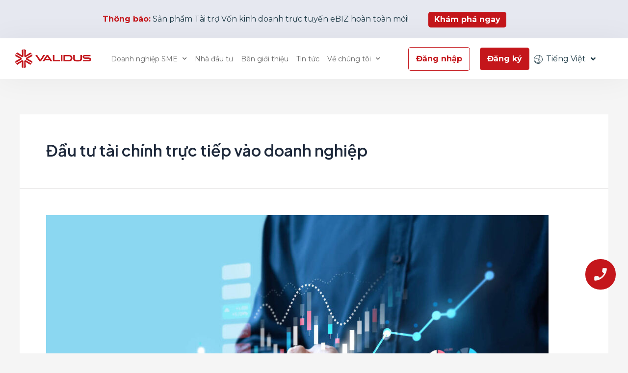

--- FILE ---
content_type: text/css
request_url: https://validus.vn/wp-content/uploads/elementor/css/post-5.css?ver=1727705443
body_size: 256
content:
.elementor-kit-5{--e-global-color-primary:#1D3945;--e-global-color-secondary:#1D3945;--e-global-color-text:#666666;--e-global-color-accent:#FFFFFF;--e-global-typography-primary-font-family:"Montserrat";--e-global-typography-primary-font-weight:700;--e-global-typography-primary-line-height:50px;--e-global-typography-secondary-font-family:"Montserrat";--e-global-typography-secondary-font-size:30px;--e-global-typography-secondary-font-weight:700;--e-global-typography-secondary-line-height:40px;--e-global-typography-text-font-family:"Roboto";--e-global-typography-text-font-size:16px;--e-global-typography-text-font-weight:400;--e-global-typography-text-line-height:22px;--e-global-typography-accent-font-weight:400;--e-global-typography-accent-line-height:22px;--e-global-typography-de29608-font-family:"Roboto";--e-global-typography-de29608-font-size:18px;--e-global-typography-de29608-font-weight:500;--e-global-typography-de29608-line-height:24px;}.elementor-kit-5 button,.elementor-kit-5 input[type="button"],.elementor-kit-5 input[type="submit"],.elementor-kit-5 .elementor-button{font-family:"Montserrat", Sans-serif;font-size:16px;font-weight:700;color:#FFFFFF;background-color:#C4161B;border-radius:5px 5px 5px 5px;}.elementor-section.elementor-section-boxed > .elementor-container{max-width:1145px;}.e-con{--container-max-width:1145px;}.elementor-widget:not(:last-child){margin-block-end:20px;}.elementor-element{--widgets-spacing:20px 20px;}{}h1.entry-title{display:var(--page-title-display);}.elementor-kit-5 e-page-transition{background-color:#FFBC7D;}@media(max-width:1024px){.elementor-section.elementor-section-boxed > .elementor-container{max-width:1024px;}.e-con{--container-max-width:1024px;}}@media(max-width:767px){.elementor-section.elementor-section-boxed > .elementor-container{max-width:767px;}.e-con{--container-max-width:767px;}}

--- FILE ---
content_type: text/css
request_url: https://validus.vn/wp-content/uploads/elementor/css/post-29717.css?ver=1729135174
body_size: 1521
content:
.elementor-29717 .elementor-element.elementor-element-620f031 > .elementor-container{max-width:1240px;min-height:78px;}.elementor-29717 .elementor-element.elementor-element-620f031 > .elementor-container > .elementor-column > .elementor-widget-wrap{align-content:center;align-items:center;}.elementor-29717 .elementor-element.elementor-element-620f031:not(.elementor-motion-effects-element-type-background), .elementor-29717 .elementor-element.elementor-element-620f031 > .elementor-motion-effects-container > .elementor-motion-effects-layer{background-color:#E6E8F0;}.elementor-29717 .elementor-element.elementor-element-620f031{transition:background 0.3s, border 0.3s, border-radius 0.3s, box-shadow 0.3s;}.elementor-29717 .elementor-element.elementor-element-620f031 > .elementor-background-overlay{transition:background 0.3s, border-radius 0.3s, opacity 0.3s;}.elementor-29717 .elementor-element.elementor-element-8d406d0 > .elementor-element-populated{margin:0px 40px 0px 0px;--e-column-margin-right:40px;--e-column-margin-left:0px;}.elementor-29717 .elementor-element.elementor-element-ce0b716{text-align:center;width:auto;max-width:auto;}.elementor-29717 .elementor-element.elementor-element-ce0b716 .elementor-heading-title{font-family:"Montserrat", Sans-serif;font-size:16px;font-weight:400;line-height:50px;}.elementor-29717 .elementor-element.elementor-element-ce0b716 > .elementor-widget-container{margin:0px 40px 0px 0px;}.elementor-29717 .elementor-element.elementor-element-939ba1b .elementor-button{font-size:16px;font-weight:700;line-height:24px;background-color:#C4161B;border-radius:5px 5px 5px 5px;padding:4px 12px 4px 12px;}.elementor-29717 .elementor-element.elementor-element-939ba1b{width:auto;max-width:auto;}.elementor-29717 .elementor-element.elementor-element-337de04 > .elementor-container{max-width:1600px;min-height:83px;}.elementor-29717 .elementor-element.elementor-element-337de04 > .elementor-container > .elementor-column > .elementor-widget-wrap{align-content:center;align-items:center;}.elementor-29717 .elementor-element.elementor-element-337de04:not(.elementor-motion-effects-element-type-background), .elementor-29717 .elementor-element.elementor-element-337de04 > .elementor-motion-effects-container > .elementor-motion-effects-layer{background-color:#FFFFFF;}.elementor-29717 .elementor-element.elementor-element-337de04{box-shadow:0px 2px 60px 0px rgba(0, 0, 0, 0.05);transition:background 0.3s, border 0.3s, border-radius 0.3s, box-shadow 0.3s;}.elementor-29717 .elementor-element.elementor-element-337de04 > .elementor-background-overlay{transition:background 0.3s, border-radius 0.3s, opacity 0.3s;}.elementor-29717 .elementor-element.elementor-element-1ba6c4e img{width:155px;}.elementor-bc-flex-widget .elementor-29717 .elementor-element.elementor-element-a57fbbd.elementor-column .elementor-widget-wrap{align-items:center;}.elementor-29717 .elementor-element.elementor-element-a57fbbd.elementor-column.elementor-element[data-element_type="column"] > .elementor-widget-wrap.elementor-element-populated{align-content:center;align-items:center;}.elementor-29717 .elementor-element.elementor-element-44875da .cpel-switcher__lang a{font-family:"Montserrat", Sans-serif;font-size:16px;font-weight:400;line-height:24px;color:#1D3945;padding-left:15px;padding-right:15px;padding-top:10px;padding-bottom:10px;}.elementor-29717 .elementor-element.elementor-element-44875da .cpel-switcher__icon{color:#1D3945;}.elementor-29717 .elementor-element.elementor-element-44875da.cpel-switcher--layout-dropdown .cpel-switcher__lang a{background-color:#FFFFFF;}.elementor-29717 .elementor-element.elementor-element-44875da .cpel-switcher__lang a:hover, .elementor-29717 .elementor-element.elementor-element-44875da .cpel-switcher__lang a:focus{color:#C4161B;}.elementor-29717 .elementor-element.elementor-element-44875da.cpel-switcher--layout-dropdown .cpel-switcher__lang a:hover, .elementor-29717 .elementor-element.elementor-element-44875da.cpel-switcher--layout-dropdown .cpel-switcher__lang a:focus{background-color:#FFFFFF;}.elementor-29717 .elementor-element.elementor-element-44875da.cpel-switcher--aspect-ratio-11 .cpel-switcher__flag{width:20px;height:20px;}.elementor-29717 .elementor-element.elementor-element-44875da.cpel-switcher--aspect-ratio-43 .cpel-switcher__flag{width:20px;height:calc(20px * 0.75);}.elementor-29717 .elementor-element.elementor-element-44875da .cpel-switcher__flag img{border-radius:0px;}.elementor-29717 .elementor-element.elementor-element-44875da{width:auto;max-width:auto;}.elementor-29717 .elementor-element.elementor-element-caaaa77 .elementor-menu-toggle{margin-left:auto;background-color:#02010100;}.elementor-29717 .elementor-element.elementor-element-caaaa77 .elementor-nav-menu .elementor-item{font-family:"Montserrat", Sans-serif;font-size:14px;font-weight:400;line-height:24px;}.elementor-29717 .elementor-element.elementor-element-caaaa77 .elementor-nav-menu--main .elementor-item{color:#666666;fill:#666666;padding-left:20px;padding-right:20px;}.elementor-29717 .elementor-element.elementor-element-caaaa77 .elementor-nav-menu--main .elementor-item:hover,
					.elementor-29717 .elementor-element.elementor-element-caaaa77 .elementor-nav-menu--main .elementor-item.elementor-item-active,
					.elementor-29717 .elementor-element.elementor-element-caaaa77 .elementor-nav-menu--main .elementor-item.highlighted,
					.elementor-29717 .elementor-element.elementor-element-caaaa77 .elementor-nav-menu--main .elementor-item:focus{color:#C4161B;fill:#C4161B;}.elementor-29717 .elementor-element.elementor-element-caaaa77 .elementor-nav-menu--main .elementor-item.elementor-item-active{color:#C4161B;}.elementor-29717 .elementor-element.elementor-element-caaaa77{--e-nav-menu-horizontal-menu-item-margin:calc( 0px / 2 );}.elementor-29717 .elementor-element.elementor-element-caaaa77 .elementor-nav-menu--main:not(.elementor-nav-menu--layout-horizontal) .elementor-nav-menu > li:not(:last-child){margin-bottom:0px;}.elementor-29717 .elementor-element.elementor-element-caaaa77 .elementor-nav-menu--dropdown a:hover,
					.elementor-29717 .elementor-element.elementor-element-caaaa77 .elementor-nav-menu--dropdown a.elementor-item-active,
					.elementor-29717 .elementor-element.elementor-element-caaaa77 .elementor-nav-menu--dropdown a.highlighted,
					.elementor-29717 .elementor-element.elementor-element-caaaa77 .elementor-menu-toggle:hover{color:#C4161B;}.elementor-29717 .elementor-element.elementor-element-caaaa77 .elementor-nav-menu--dropdown a:hover,
					.elementor-29717 .elementor-element.elementor-element-caaaa77 .elementor-nav-menu--dropdown a.elementor-item-active,
					.elementor-29717 .elementor-element.elementor-element-caaaa77 .elementor-nav-menu--dropdown a.highlighted{background-color:#C4161B1A;}.elementor-29717 .elementor-element.elementor-element-caaaa77 .elementor-nav-menu--dropdown a.elementor-item-active{color:#C4161B;background-color:#C4161B1A;}.elementor-29717 .elementor-element.elementor-element-caaaa77 .elementor-nav-menu--dropdown .elementor-item, .elementor-29717 .elementor-element.elementor-element-caaaa77 .elementor-nav-menu--dropdown  .elementor-sub-item{font-family:"Montserrat", Sans-serif;font-size:16px;font-weight:400;}.elementor-29717 .elementor-element.elementor-element-caaaa77 .elementor-nav-menu--dropdown{border-style:solid;border-width:1px 1px 1px 1px;border-color:#E6E8F0;border-radius:10px 10px 10px 10px;}.elementor-29717 .elementor-element.elementor-element-caaaa77 .elementor-nav-menu--dropdown li:first-child a{border-top-left-radius:10px;border-top-right-radius:10px;}.elementor-29717 .elementor-element.elementor-element-caaaa77 .elementor-nav-menu--dropdown li:last-child a{border-bottom-right-radius:10px;border-bottom-left-radius:10px;}.elementor-29717 .elementor-element.elementor-element-caaaa77 .elementor-nav-menu--dropdown a{padding-top:20px;padding-bottom:20px;}.elementor-29717 .elementor-element.elementor-element-caaaa77 .elementor-nav-menu--dropdown li:not(:last-child){border-style:none;border-bottom-width:1px;}.elementor-29717 .elementor-element.elementor-element-caaaa77 div.elementor-menu-toggle{color:#C4161B;}.elementor-29717 .elementor-element.elementor-element-caaaa77 div.elementor-menu-toggle svg{fill:#C4161B;}.elementor-29717 .elementor-element.elementor-element-9c85cda .elementor-button{font-family:"Montserrat", Sans-serif;font-weight:700;line-height:22px;fill:#C4161B;color:#C4161B;border-style:solid;border-width:1px 1px 1px 1px;border-color:#C4161B;border-radius:5px 5px 5px 5px;padding:12px 15px 12px 15px;}.elementor-29717 .elementor-element.elementor-element-9c85cda .elementor-button:hover, .elementor-29717 .elementor-element.elementor-element-9c85cda .elementor-button:focus{color:#FFFFFF;background-color:#C4161B;}.elementor-29717 .elementor-element.elementor-element-9c85cda .elementor-button:hover svg, .elementor-29717 .elementor-element.elementor-element-9c85cda .elementor-button:focus svg{fill:#FFFFFF;}.elementor-29717 .elementor-element.elementor-element-9c85cda > .elementor-widget-container{margin:0px 20px 0px 0px;}.elementor-29717 .elementor-element.elementor-element-9c85cda{width:auto;max-width:auto;}.elementor-29717 .elementor-element.elementor-element-f26df42 .elementor-button{font-family:"Montserrat", Sans-serif;font-weight:700;line-height:22px;fill:#FFFFFF;color:#FFFFFF;background-color:#C4161B;border-radius:5px 5px 5px 5px;padding:12px 15px 12px 15px;}.elementor-29717 .elementor-element.elementor-element-f26df42 .elementor-button:hover, .elementor-29717 .elementor-element.elementor-element-f26df42 .elementor-button:focus{color:#FFFFFF;background-color:#C4161B;}.elementor-29717 .elementor-element.elementor-element-f26df42 .elementor-button:hover svg, .elementor-29717 .elementor-element.elementor-element-f26df42 .elementor-button:focus svg{fill:#FFFFFF;}.elementor-29717 .elementor-element.elementor-element-f26df42{width:auto;max-width:auto;}.elementor-29717 .elementor-element.elementor-element-6707d78 .cpel-switcher__lang a{font-family:"Montserrat", Sans-serif;font-size:16px;font-weight:400;line-height:24px;color:#1D3945;padding-left:15px;padding-right:15px;padding-top:10px;padding-bottom:10px;}.elementor-29717 .elementor-element.elementor-element-6707d78 .cpel-switcher__icon{color:#1D3945;padding-left:10px;}.elementor-29717 .elementor-element.elementor-element-6707d78.cpel-switcher--layout-dropdown .cpel-switcher__lang a{background-color:#FFFFFF;}.elementor-29717 .elementor-element.elementor-element-6707d78 .cpel-switcher__lang a:hover, .elementor-29717 .elementor-element.elementor-element-6707d78 .cpel-switcher__lang a:focus{color:#C4161B;}.elementor-29717 .elementor-element.elementor-element-6707d78.cpel-switcher--layout-dropdown .cpel-switcher__lang a:hover, .elementor-29717 .elementor-element.elementor-element-6707d78.cpel-switcher--layout-dropdown .cpel-switcher__lang a:focus{background-color:#FFFFFF;}.elementor-29717 .elementor-element.elementor-element-6707d78 .cpel-switcher__name{padding-left:10px;}.elementor-29717 .elementor-element.elementor-element-6707d78{width:auto;max-width:auto;}@media(max-width:1024px){.elementor-29717 .elementor-element.elementor-element-620f031{padding:0em 0em 1em 0em;}.elementor-29717 .elementor-element.elementor-element-8d406d0.elementor-column > .elementor-widget-wrap{justify-content:center;}.elementor-29717 .elementor-element.elementor-element-337de04{padding:0em 2em 0em 2em;}.elementor-29717 .elementor-element.elementor-element-1ba6c4e{text-align:left;}.elementor-29717 .elementor-element.elementor-element-caaaa77 .elementor-nav-menu--dropdown{border-width:0px 0px 0px 0px;border-radius:0px 0px 0px 0px;}.elementor-29717 .elementor-element.elementor-element-caaaa77 .elementor-nav-menu--dropdown li:first-child a{border-top-left-radius:0px;border-top-right-radius:0px;}.elementor-29717 .elementor-element.elementor-element-caaaa77 .elementor-nav-menu--dropdown li:last-child a{border-bottom-right-radius:0px;border-bottom-left-radius:0px;}}@media(max-width:767px){.elementor-bc-flex-widget .elementor-29717 .elementor-element.elementor-element-8d406d0.elementor-column .elementor-widget-wrap{align-items:center;}.elementor-29717 .elementor-element.elementor-element-8d406d0.elementor-column.elementor-element[data-element_type="column"] > .elementor-widget-wrap.elementor-element-populated{align-content:center;align-items:center;}.elementor-29717 .elementor-element.elementor-element-8d406d0.elementor-column > .elementor-widget-wrap{justify-content:center;}.elementor-29717 .elementor-element.elementor-element-8d406d0 > .elementor-element-populated{margin:20px 20px 20px 20px;--e-column-margin-right:20px;--e-column-margin-left:20px;}.elementor-29717 .elementor-element.elementor-element-ce0b716 .elementor-heading-title{line-height:22px;}.elementor-29717 .elementor-element.elementor-element-ce0b716 > .elementor-widget-container{margin:0px 0px 0px 0px;}.elementor-29717 .elementor-element.elementor-element-ce0b716{width:100%;max-width:100%;}.elementor-29717 .elementor-element.elementor-element-939ba1b > .elementor-widget-container{margin:10px 0px 0px 0px;}.elementor-29717 .elementor-element.elementor-element-939ba1b{width:100%;max-width:100%;}.elementor-29717 .elementor-element.elementor-element-337de04 > .elementor-container{min-height:45px;}.elementor-29717 .elementor-element.elementor-element-337de04{padding:10px 20px 10px 33px;}.elementor-29717 .elementor-element.elementor-element-b473bcf{width:50%;}.elementor-29717 .elementor-element.elementor-element-1ba6c4e img{width:140px;}.elementor-29717 .elementor-element.elementor-element-a57fbbd{width:50%;}.elementor-bc-flex-widget .elementor-29717 .elementor-element.elementor-element-a57fbbd.elementor-column .elementor-widget-wrap{align-items:center;}.elementor-29717 .elementor-element.elementor-element-a57fbbd.elementor-column.elementor-element[data-element_type="column"] > .elementor-widget-wrap.elementor-element-populated{align-content:center;align-items:center;}.elementor-29717 .elementor-element.elementor-element-a57fbbd.elementor-column > .elementor-widget-wrap{justify-content:flex-end;}.elementor-29717 .elementor-element.elementor-element-44875da .cpel-switcher__flag img{border-radius:50%;}.elementor-29717 .elementor-element.elementor-element-caaaa77 .elementor-nav-menu--dropdown{border-width:0px 0px 0px 0px;border-radius:0px 0px 0px 0px;}.elementor-29717 .elementor-element.elementor-element-caaaa77 .elementor-nav-menu--dropdown li:first-child a{border-top-left-radius:0px;border-top-right-radius:0px;}.elementor-29717 .elementor-element.elementor-element-caaaa77 .elementor-nav-menu--dropdown li:last-child a{border-bottom-right-radius:0px;border-bottom-left-radius:0px;}.elementor-29717 .elementor-element.elementor-element-caaaa77{width:auto;max-width:auto;}}@media(min-width:768px){.elementor-29717 .elementor-element.elementor-element-b473bcf{width:17%;}.elementor-29717 .elementor-element.elementor-element-a57fbbd{width:48%;}.elementor-29717 .elementor-element.elementor-element-e606181{width:20%;}.elementor-29717 .elementor-element.elementor-element-ae6cfc7{width:14.752%;}}@media(max-width:1024px) and (min-width:768px){.elementor-29717 .elementor-element.elementor-element-b473bcf{width:50%;}.elementor-29717 .elementor-element.elementor-element-a57fbbd{width:50%;}}/* Start custom CSS for section, class: .elementor-element-620f031 */.elementor-element-620f031 {
    display: flex;
    justify-content: center
}/* End custom CSS */
/* Start custom CSS for nav-menu, class: .elementor-element-caaaa77 */@media (max-width: 1480px) {
    .elementor-29717 .elementor-element.elementor-element-caaaa77 .elementor-nav-menu--main .elementor-item {
    padding-left: 8px;
    padding-right: 8px;
}
}/* End custom CSS */

--- FILE ---
content_type: text/css
request_url: https://validus.vn/wp-content/uploads/elementor/css/post-30954.css?ver=1727705445
body_size: 1944
content:
.elementor-30954 .elementor-element.elementor-element-80db51a:not(.elementor-motion-effects-element-type-background), .elementor-30954 .elementor-element.elementor-element-80db51a > .elementor-motion-effects-container > .elementor-motion-effects-layer{background-color:#151B29;}.elementor-30954 .elementor-element.elementor-element-80db51a{transition:background 0.3s, border 0.3s, border-radius 0.3s, box-shadow 0.3s;padding:20px 0px 20px 0px;}.elementor-30954 .elementor-element.elementor-element-80db51a > .elementor-background-overlay{transition:background 0.3s, border-radius 0.3s, opacity 0.3s;}.elementor-30954 .elementor-element.elementor-element-0ef4d8d{text-align:left;}.elementor-30954 .elementor-element.elementor-element-0ef4d8d img{width:156px;}.elementor-30954 .elementor-element.elementor-element-e320175{padding:0em 0em 1em 0em;}.elementor-30954 .elementor-element.elementor-element-aca5f70 > .elementor-element-populated{padding:0em 1em 0em 0em;}.elementor-30954 .elementor-element.elementor-element-b51057f .elementor-heading-title{color:#FFFFFF;font-family:"Montserrat", Sans-serif;font-size:15px;font-weight:700;}.elementor-30954 .elementor-element.elementor-element-f2a747d .elementor-repeater-item-d3b8273 .premium-bullet-list-wrapper i{color:#C4161B;}.elementor-30954 .elementor-element.elementor-element-f2a747d .elementor-repeater-item-d3b8273 .premium-drawable-icon *, .elementor-30954 .elementor-element.elementor-element-f2a747d .elementor-repeater-item-d3b8273 svg:not([class*="premium-"]){fill:#C4161B;}.elementor-30954 .elementor-element.elementor-element-f2a747d .premium-bullet-list-blur:hover .elementor-repeater-item-d3b8273 .premium-bullet-list-wrapper i, .elementor-30954 .elementor-element.elementor-element-f2a747d .premium-bullet-list-blur:hover .elementor-repeater-item-d3b8273 .premium-bullet-list-wrapper svg{text-shadow:0 0 3px #C4161B;}.elementor-30954 .elementor-element.elementor-element-f2a747d .elementor-repeater-item-d3b8273 .premium-bullet-list-text span{color:#AAAAAA;}.elementor-30954 .elementor-element.elementor-element-f2a747d .premium-bullet-list-blur:hover .elementor-repeater-item-d3b8273 .premium-bullet-list-text span{text-shadow:0 0 3px #AAAAAA;}.elementor-30954 .elementor-element.elementor-element-f2a747d .elementor-repeater-item-d3b8273.premium-bullet-list-content:hover .premium-bullet-list-text span{color:#AAAAAA;}.elementor-30954 .elementor-element.elementor-element-f2a747d .premium-bullet-list-blur .elementor-repeater-item-d3b8273.premium-bullet-list-content:hover .premium-bullet-list-text span{text-shadow:none !important;color:#AAAAAA !important;}.elementor-30954 .elementor-element.elementor-element-f2a747d .elementor-repeater-item-055c5dd .premium-bullet-list-wrapper i{color:#C4161B;}.elementor-30954 .elementor-element.elementor-element-f2a747d .elementor-repeater-item-055c5dd .premium-drawable-icon *, .elementor-30954 .elementor-element.elementor-element-f2a747d .elementor-repeater-item-055c5dd svg:not([class*="premium-"]){fill:#C4161B;}.elementor-30954 .elementor-element.elementor-element-f2a747d .premium-bullet-list-blur:hover .elementor-repeater-item-055c5dd .premium-bullet-list-wrapper i, .elementor-30954 .elementor-element.elementor-element-f2a747d .premium-bullet-list-blur:hover .elementor-repeater-item-055c5dd .premium-bullet-list-wrapper svg{text-shadow:0 0 3px #C4161B;}.elementor-30954 .elementor-element.elementor-element-f2a747d .elementor-repeater-item-055c5dd .premium-bullet-list-text span{color:#AAAAAA;}.elementor-30954 .elementor-element.elementor-element-f2a747d .premium-bullet-list-blur:hover .elementor-repeater-item-055c5dd .premium-bullet-list-text span{text-shadow:0 0 3px #AAAAAA;}.elementor-30954 .elementor-element.elementor-element-f2a747d .elementor-repeater-item-055c5dd.premium-bullet-list-content:hover .premium-bullet-list-text span{color:#AAAAAA;}.elementor-30954 .elementor-element.elementor-element-f2a747d .premium-bullet-list-blur .elementor-repeater-item-055c5dd.premium-bullet-list-content:hover .premium-bullet-list-text span{text-shadow:none !important;color:#AAAAAA !important;}.elementor-30954 .elementor-element.elementor-element-f2a747d .elementor-repeater-item-2b8bdff .premium-bullet-list-wrapper i{color:#C4161B;}.elementor-30954 .elementor-element.elementor-element-f2a747d .elementor-repeater-item-2b8bdff .premium-drawable-icon *, .elementor-30954 .elementor-element.elementor-element-f2a747d .elementor-repeater-item-2b8bdff svg:not([class*="premium-"]){fill:#C4161B;}.elementor-30954 .elementor-element.elementor-element-f2a747d .premium-bullet-list-blur:hover .elementor-repeater-item-2b8bdff .premium-bullet-list-wrapper i, .elementor-30954 .elementor-element.elementor-element-f2a747d .premium-bullet-list-blur:hover .elementor-repeater-item-2b8bdff .premium-bullet-list-wrapper svg{text-shadow:0 0 3px #C4161B;}.elementor-30954 .elementor-element.elementor-element-f2a747d .elementor-repeater-item-2b8bdff .premium-bullet-list-text span{color:#AAAAAA;}.elementor-30954 .elementor-element.elementor-element-f2a747d .premium-bullet-list-blur:hover .elementor-repeater-item-2b8bdff .premium-bullet-list-text span{text-shadow:0 0 3px #AAAAAA;}.elementor-30954 .elementor-element.elementor-element-f2a747d .premium-bullet-list-content{overflow:hidden;}.elementor-30954 .elementor-element.elementor-element-f2a747d  .premium-bullet-list-box {flex-direction:column;}.elementor-30954 .elementor-element.elementor-element-f2a747d .premium-bullet-list-content , .elementor-30954 .elementor-element.elementor-element-f2a747d .premium-bullet-list-box {justify-content:flex-start;}.elementor-30954 .elementor-element.elementor-element-f2a747d .premium-bullet-list-divider , .elementor-30954 .elementor-element.elementor-element-f2a747d .premium-bullet-list-wrapper-top {align-self:flex-start;}.elementor-30954 .elementor-element.elementor-element-f2a747d .premium-bullet-list-text{display:flex;flex-direction:row;order:5;}.elementor-30954 .elementor-element.elementor-element-f2a747d .premium-bullet-list-wrapper{align-self:center;}.elementor-30954 .elementor-element.elementor-element-f2a747d .premium-bullet-list-badge{order:8;}.elementor-30954 .elementor-element.elementor-element-f2a747d .premium-bullet-list-content {border-radius:0px 0px 0px 0px;padding:0em 0em 0.5em 0em;}.elementor-30954 .elementor-element.elementor-element-f2a747d  .premium-bullet-list-wrapper i , .elementor-30954 .elementor-element.elementor-element-f2a747d  .premium-bullet-list-wrapper .premium-bullet-list-icon-text p{font-size:12px;}.elementor-30954 .elementor-element.elementor-element-f2a747d  .premium-bullet-list-wrapper svg, .elementor-30954 .elementor-element.elementor-element-f2a747d  .premium-bullet-list-wrapper img{width:12px !important;height:12px !important;}.elementor-30954 .elementor-element.elementor-element-f2a747d .premium-bullet-list-wrapper i, .elementor-30954 .elementor-element.elementor-element-f2a747d .premium-bullet-list-icon-text p{color:#C4161B;}.elementor-30954 .elementor-element.elementor-element-f2a747d svg:not([class*="premium-"]){fill:#C4161B;}.elementor-30954 .elementor-element.elementor-element-f2a747d .premium-bullet-list-blur:hover .premium-bullet-list-wrapper i, .elementor-30954 .elementor-element.elementor-element-f2a747d .premium-bullet-list-blur:hover .premium-bullet-list-wrapper svg, .elementor-30954 .elementor-element.elementor-element-f2a747d .premium-bullet-list-blur:hover .premium-bullet-list-wrapper .premium-bullet-list-icon-text p{text-shadow:0 0 3px #C4161B;}.elementor-30954 .elementor-element.elementor-element-f2a747d .premium-bullet-list-content:hover .premium-bullet-list-wrapper i, .elementor-30954 .elementor-element.elementor-element-f2a747d .premium-bullet-list-content:hover .premium-bullet-list-icon-text p{color:#C4161B;}.elementor-30954 .elementor-element.elementor-element-f2a747d .premium-bullet-list-blur .premium-bullet-list-content:hover .premium-bullet-list-wrapper i, .elementor-30954 .elementor-element.elementor-element-f2a747d .premium-bullet-list-blur .premium-bullet-list-content:hover  .premium-bullet-list-icon-text p{text-shadow:none !important;color:#C4161B !important;}.elementor-30954 .elementor-element.elementor-element-f2a747d .premium-bullet-list-content:hover svg:not([class*="premium-"]){fill:#C4161B;}.elementor-30954 .elementor-element.elementor-element-f2a747d .premium-bullet-list-content .premium-bullet-list-wrapper i,.elementor-30954 .elementor-element.elementor-element-f2a747d .premium-bullet-list-content .premium-bullet-list-wrapper .premium-bullet-list-icon-text p , .elementor-30954 .elementor-element.elementor-element-f2a747d .premium-bullet-list-content .premium-bullet-list-wrapper svg , .elementor-30954 .elementor-element.elementor-element-f2a747d .premium-bullet-list-content .premium-bullet-list-wrapper img{padding:0px 0px 0px 0px;} .elementor-30954 .elementor-element.elementor-element-f2a747d .premium-bullet-list-text span {font-family:"Roboto", Sans-serif;font-size:12px;font-weight:400;line-height:16px;} .elementor-30954 .elementor-element.elementor-element-f2a747d  .premium-bullet-list-text span{color:#1D3945;} .elementor-30954 .elementor-element.elementor-element-f2a747d .premium-bullet-list-blur:hover .premium-bullet-list-text span{text-shadow:0 0 3px #1D3945;}.elementor-30954 .elementor-element.elementor-element-f2a747d .premium-bullet-list-content:hover .premium-bullet-list-text span{color:#AAAAAA;}.elementor-30954 .elementor-element.elementor-element-f2a747d .premium-bullet-list-blur .premium-bullet-list-content:hover .premium-bullet-list-text span{text-shadow:none !important;color:#AAAAAA !important;}.elementor-30954 .elementor-element.elementor-element-f2a747d .premium-bullet-list-text {margin:0px 0px 0px 0px;}.elementor-30954 .elementor-element.elementor-element-f2a747d .premium-bullet-list-badge span{color:#fff;background-color:#6ec1e4;}.elementor-30954 .elementor-element.elementor-element-f2a747d .premium-bullet-list-badge span {border-radius:2px 2px 2px 2px;padding:2px 5px 2px 5px;}.elementor-30954 .elementor-element.elementor-element-f2a747d .premium-bullet-list-badge {margin:0px 0px 0px 5px;}.elementor-30954 .elementor-element.elementor-element-f2a747d > .elementor-widget-container{margin:-1em 0em 0em 0em;}.elementor-30954 .elementor-element.elementor-element-8694da5 .elementor-heading-title{color:#FFFFFF;font-family:"Roboto", Sans-serif;font-size:12px;font-weight:400;line-height:16px;}.elementor-30954 .elementor-element.elementor-element-8694da5 > .elementor-widget-container{padding:0px 0px 0px 29px;}.elementor-30954 .elementor-element.elementor-element-253850a .elementor-heading-title{color:#FFFFFF;font-family:"Roboto", Sans-serif;font-size:12px;font-weight:400;line-height:16px;}.elementor-30954 .elementor-element.elementor-element-253850a > .elementor-widget-container{padding:0px 0px 0px 29px;}.elementor-30954 .elementor-element.elementor-element-2587208 > .elementor-element-populated{margin:0em 0em 0em 5em;--e-column-margin-right:0em;--e-column-margin-left:5em;}.elementor-30954 .elementor-element.elementor-element-7bca755 .elementor-heading-title{color:#FFFFFF;font-family:"Montserrat", Sans-serif;font-size:15px;font-weight:700;}.elementor-30954 .elementor-element.elementor-element-eb1305a .elementor-nav-menu .elementor-item{font-family:"Roboto", Sans-serif;font-size:12px;font-weight:400;line-height:20px;}.elementor-30954 .elementor-element.elementor-element-eb1305a .elementor-nav-menu--main .elementor-item{color:#AAAAAA;fill:#AAAAAA;padding-left:0px;padding-right:0px;padding-top:0px;padding-bottom:0px;}.elementor-30954 .elementor-element.elementor-element-eb1305a .elementor-nav-menu--main .elementor-item:hover,
					.elementor-30954 .elementor-element.elementor-element-eb1305a .elementor-nav-menu--main .elementor-item.elementor-item-active,
					.elementor-30954 .elementor-element.elementor-element-eb1305a .elementor-nav-menu--main .elementor-item.highlighted,
					.elementor-30954 .elementor-element.elementor-element-eb1305a .elementor-nav-menu--main .elementor-item:focus{color:#C4161B;fill:#C4161B;}.elementor-30954 .elementor-element.elementor-element-eb1305a .elementor-nav-menu--main:not(.e--pointer-framed) .elementor-item:before,
					.elementor-30954 .elementor-element.elementor-element-eb1305a .elementor-nav-menu--main:not(.e--pointer-framed) .elementor-item:after{background-color:#FFFFFF00;}.elementor-30954 .elementor-element.elementor-element-eb1305a .e--pointer-framed .elementor-item:before,
					.elementor-30954 .elementor-element.elementor-element-eb1305a .e--pointer-framed .elementor-item:after{border-color:#FFFFFF00;}.elementor-30954 .elementor-element.elementor-element-eb1305a .elementor-nav-menu--main .elementor-item.elementor-item-active{color:#C4161B;}.elementor-30954 .elementor-element.elementor-element-eb1305a > .elementor-widget-container{margin:-1em 0em 0em 0em;}.elementor-30954 .elementor-element.elementor-element-40b4bf7{--spacer-size:65px;}.elementor-30954 .elementor-element.elementor-element-c1a2140{text-align:left;}.elementor-30954 .elementor-element.elementor-element-c1a2140 .elementor-heading-title{color:#AAAAAA;font-family:"Roboto", Sans-serif;font-size:9px;font-weight:400;line-height:20px;}.elementor-30954 .elementor-element.elementor-element-54c90c4{--grid-template-columns:repeat(0, auto);--icon-size:48px;--grid-column-gap:0px;--grid-row-gap:0px;}.elementor-30954 .elementor-element.elementor-element-54c90c4 .elementor-widget-container{text-align:left;}.elementor-30954 .elementor-element.elementor-element-54c90c4 .elementor-social-icon{background-color:#02010100;--icon-padding:0.1em;}.elementor-30954 .elementor-element.elementor-element-54c90c4 .elementor-icon{border-radius:0px 0px 0px 0px;}.elementor-30954 .elementor-element.elementor-element-b763e6a{--spacer-size:182px;width:var( --container-widget-width, 99.398% );max-width:99.398%;--container-widget-width:99.398%;--container-widget-flex-grow:0;}.elementor-30954 .elementor-element.elementor-element-b5749aa{text-align:left;}.elementor-30954 .elementor-element.elementor-element-b5749aa .elementor-heading-title{color:#AAAAAA;font-family:"Roboto", Sans-serif;font-size:9px;font-weight:400;line-height:20px;}.elementor-30954 .elementor-element.elementor-element-329b89e{border-style:solid;border-width:1px 0px 0px 0px;border-color:#AAAAAA;transition:background 0.3s, border 0.3s, border-radius 0.3s, box-shadow 0.3s;margin-top:0em;margin-bottom:0em;padding:2em 0em 0em 0em;}.elementor-30954 .elementor-element.elementor-element-329b89e > .elementor-background-overlay{transition:background 0.3s, border-radius 0.3s, opacity 0.3s;}.elementor-30954 .elementor-element.elementor-element-e6a308b{text-align:left;}.elementor-30954 .elementor-element.elementor-element-e6a308b img{width:115px;}.elementor-bc-flex-widget .elementor-30954 .elementor-element.elementor-element-05d594d.elementor-column .elementor-widget-wrap{align-items:center;}.elementor-30954 .elementor-element.elementor-element-05d594d.elementor-column.elementor-element[data-element_type="column"] > .elementor-widget-wrap.elementor-element-populated{align-content:center;align-items:center;}.elementor-30954 .elementor-element.elementor-element-4943dd5{text-align:left;}.elementor-30954 .elementor-element.elementor-element-4943dd5 .elementor-heading-title{color:#FFFFFF;font-family:"Roboto", Sans-serif;font-size:9px;font-weight:400;line-height:12px;}.elementor-30954 .elementor-element.elementor-element-ce2dd90:not(.elementor-motion-effects-element-type-background), .elementor-30954 .elementor-element.elementor-element-ce2dd90 > .elementor-motion-effects-container > .elementor-motion-effects-layer{background-color:#C4161B;}.elementor-30954 .elementor-element.elementor-element-ce2dd90{transition:background 0.3s, border 0.3s, border-radius 0.3s, box-shadow 0.3s;padding:1em 0em 1em 0em;}.elementor-30954 .elementor-element.elementor-element-ce2dd90 > .elementor-background-overlay{transition:background 0.3s, border-radius 0.3s, opacity 0.3s;}.elementor-30954 .elementor-element.elementor-element-b6574b0 .elementor-heading-title{color:#FFFFFF;font-family:"Roboto", Sans-serif;font-size:12px;font-weight:400;line-height:16px;}.elementor-30954 .elementor-element.elementor-element-e062665.elementor-column > .elementor-widget-wrap{justify-content:flex-end;}.elementor-30954 .elementor-element.elementor-element-696c35e{text-align:right;width:auto;max-width:auto;}.elementor-30954 .elementor-element.elementor-element-696c35e .elementor-heading-title{color:#FFFFFF;font-family:"Roboto", Sans-serif;font-size:12px;font-weight:400;line-height:16px;}.elementor-30954 .elementor-element.elementor-element-696c35e > .elementor-widget-container{margin:0px 40px 0px 0px;}.elementor-30954 .elementor-element.elementor-element-c950d72{text-align:right;width:auto;max-width:auto;}.elementor-30954 .elementor-element.elementor-element-c950d72 .elementor-heading-title{color:#FFFFFF;font-family:"Roboto", Sans-serif;font-size:12px;font-weight:400;line-height:16px;}@media(max-width:1024px){.elementor-30954 .elementor-element.elementor-element-80db51a{padding:1em 2em 1em 2em;}.elementor-30954 .elementor-element.elementor-element-b212a66 > .elementor-element-populated{padding:2em 0em 2em 0em;}.elementor-30954 .elementor-element.elementor-element-b763e6a{--spacer-size:10px;}.elementor-30954 .elementor-element.elementor-element-ce2dd90{padding:1em 2em 1em 2em;}}@media(max-width:767px){.elementor-30954 .elementor-element.elementor-element-80db51a{padding:2em 2em 2em 2em;}.elementor-30954 .elementor-element.elementor-element-e320175{padding:0px 0px 0px 0px;}.elementor-30954 .elementor-element.elementor-element-aca5f70 > .elementor-element-populated{padding:0px 0px 0px 0px;}.elementor-30954 .elementor-element.elementor-element-8694da5 .elementor-heading-title{font-size:12px;line-height:16px;}.elementor-30954 .elementor-element.elementor-element-8694da5 > .elementor-widget-container{padding:0px 0px 0px 0px;}.elementor-30954 .elementor-element.elementor-element-253850a .elementor-heading-title{font-size:12px;line-height:16px;}.elementor-30954 .elementor-element.elementor-element-253850a > .elementor-widget-container{padding:0px 0px 0px 0px;}.elementor-30954 .elementor-element.elementor-element-2587208 > .elementor-element-populated{margin:0em 0em 0em 0em;--e-column-margin-right:0em;--e-column-margin-left:0em;}.elementor-30954 .elementor-element.elementor-element-eb1305a .elementor-nav-menu .elementor-item{font-size:12px;line-height:19px;}.elementor-30954 .elementor-element.elementor-element-eb1305a .elementor-nav-menu--main .elementor-item{padding-left:0px;padding-right:0px;padding-top:0px;padding-bottom:0px;}.elementor-30954 .elementor-element.elementor-element-eb1305a{--e-nav-menu-horizontal-menu-item-margin:calc( 0px / 2 );}.elementor-30954 .elementor-element.elementor-element-eb1305a .elementor-nav-menu--main:not(.elementor-nav-menu--layout-horizontal) .elementor-nav-menu > li:not(:last-child){margin-bottom:0px;}.elementor-30954 .elementor-element.elementor-element-40b4bf7{--spacer-size:0px;}.elementor-30954 .elementor-element.elementor-element-c1a2140{text-align:left;}.elementor-30954 .elementor-element.elementor-element-b763e6a{--spacer-size:0px;}.elementor-30954 .elementor-element.elementor-element-b5749aa{text-align:left;}.elementor-30954 .elementor-element.elementor-element-329b89e{padding:1em 0em 0em 0em;}.elementor-30954 .elementor-element.elementor-element-05d594d > .elementor-element-populated{padding:1em 0em 0em 0em;}.elementor-30954 .elementor-element.elementor-element-ce2dd90{padding:1em 2em 1em 2em;}.elementor-30954 .elementor-element.elementor-element-b6574b0{text-align:center;}.elementor-30954 .elementor-element.elementor-element-b6574b0 .elementor-heading-title{line-height:16px;}.elementor-30954 .elementor-element.elementor-element-e062665.elementor-column > .elementor-widget-wrap{justify-content:center;}.elementor-30954 .elementor-element.elementor-element-e062665 > .elementor-element-populated{margin:0px 0px 0px 0px;--e-column-margin-right:0px;--e-column-margin-left:0px;padding:0px 0px 0px 0px;}}@media(min-width:768px){.elementor-30954 .elementor-element.elementor-element-aca5f70{width:48.84%;}.elementor-30954 .elementor-element.elementor-element-2587208{width:21.77%;}.elementor-30954 .elementor-element.elementor-element-b212a66{width:28.994%;}.elementor-30954 .elementor-element.elementor-element-8865600{width:12%;}.elementor-30954 .elementor-element.elementor-element-05d594d{width:88%;}}@media(max-width:1024px) and (min-width:768px){.elementor-30954 .elementor-element.elementor-element-aca5f70{width:50%;}.elementor-30954 .elementor-element.elementor-element-2587208{width:50%;}.elementor-30954 .elementor-element.elementor-element-b212a66{width:50%;}}/* Start custom CSS for premium-icon-list, class: .elementor-element-f2a747d */.premium-bullet-list-wrapper {
    align-self: start !important;
    margin-top: 3px;
    margin-right: 12px;
}/* End custom CSS */

--- FILE ---
content_type: image/svg+xml
request_url: https://validus.vn/wp-content/uploads/2023/03/image-85.svg
body_size: 9975
content:
<svg xmlns="http://www.w3.org/2000/svg" xmlns:xlink="http://www.w3.org/1999/xlink" width="157" height="42" viewBox="0 0 157 42" fill="none"><rect x="0.800903" width="155.892" height="42" fill="url(#pattern0)"></rect><defs><pattern id="pattern0" patternContentUnits="objectBoundingBox" width="1" height="1"><use xlink:href="#image0_1762_172" transform="matrix(0.00187096 0 0 0.00694444 -0.00141635 0)"></use></pattern><image id="image0_1762_172" width="536" height="144" xlink:href="[data-uri]"></image></defs></svg>

--- FILE ---
content_type: image/svg+xml
request_url: https://validus.vn/wp-content/uploads/2023/03/Frame-1.svg
body_size: 98
content:
<svg xmlns="http://www.w3.org/2000/svg" width="20" height="20" viewBox="0 0 20 20" fill="none"><path d="M12.2033 13.951C9.67287 13.5909 9.83102 11.7009 10.2264 10.8009C10.859 9.00087 12.5987 10.6509 13.3895 11.7009C14.0484 12.6009 14.7338 14.311 12.2033 13.951Z" stroke="#1D3945" stroke-linejoin="round"></path><path d="M3 14.9999C3.33333 14.3332 4.4 13.4999 6 15.4999C7.6 17.4999 10.3333 16.9999 11.5 16.4999C12.1667 16.1666 13.6 15.8999 14 17.4999" stroke="#1D3945" stroke-linejoin="round"></path><circle cx="10" cy="10" r="8.5" stroke="#1D3945"></circle><path d="M2.5 5.5L4.96633 7.96633C5.80425 8.80425 7.46605 8.23689 8.5 7.65795V7.65795C9.10566 7.31883 9.92186 7.19196 11 7.5C13.8 8.3 13.1667 4.16667 12.5 2" stroke="#1D3945" stroke-linejoin="round"></path></svg>

--- FILE ---
content_type: image/svg+xml
request_url: https://validus.vn/wp-content/uploads/2023/03/material-symbols_call.svg
body_size: 249
content:
<svg xmlns="http://www.w3.org/2000/svg" width="34" height="34" viewBox="0 0 34 34" fill="none"><path d="M5.7375 29.75C8.78333 29.75 11.7522 29.0709 14.6441 27.7128C17.536 26.3547 20.0978 24.5603 22.3295 22.3295C24.5612 20.0987 26.3557 17.5369 27.7128 14.6441C29.07 11.7512 29.7491 8.78239 29.75 5.7375C29.75 5.3125 29.6083 4.95833 29.325 4.675C29.0417 4.39167 28.6875 4.25 28.2625 4.25H22.525C22.1944 4.25 21.8993 4.35625 21.6396 4.56875C21.3799 4.78125 21.2264 5.05278 21.1792 5.38333L20.2583 10.3417C20.2111 10.6722 20.2172 10.9735 20.2767 11.2455C20.3363 11.5175 20.4718 11.7593 20.6833 11.9708L24.0833 15.4417C23.0917 17.1417 21.8521 18.7354 20.3646 20.2229C18.8771 21.7104 17.2361 22.9972 15.4417 24.0833L12.1125 20.7542C11.9 20.5417 11.6223 20.3825 11.2795 20.2767C10.9367 20.171 10.6004 20.1412 10.2708 20.1875L5.38333 21.1792C5.05278 21.25 4.78125 21.4096 4.56875 21.658C4.35625 21.9064 4.25 22.1954 4.25 22.525V28.2625C4.25 28.6875 4.39167 29.0417 4.675 29.325C4.95833 29.6083 5.3125 29.75 5.7375 29.75Z" fill="#F8F8F8"></path></svg>